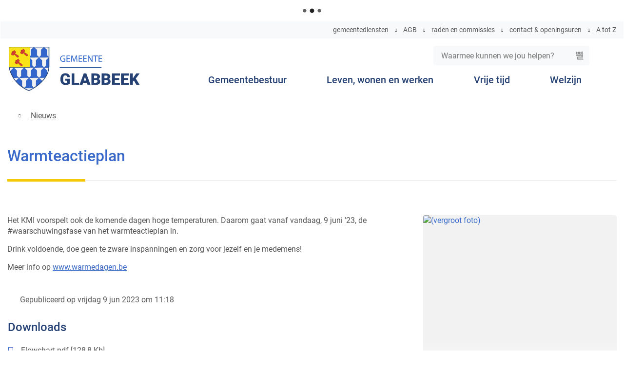

--- FILE ---
content_type: text/html; charset=utf-8
request_url: https://www.glabbeek.be/warmteactieplan
body_size: 18790
content:
<!DOCTYPE html><html lang=nl-BE><head><meta charset=utf-8><meta name=HandheldFriendly content=True><meta name=MobileOptimized content=320><meta name=viewport content="width=device-width, initial-scale=1.0"><meta name=generator content="Icordis CMS by LCP nv (https://www.lcp.be)"><title>Warmteactieplan - Gemeente Glabbeek</title><link rel=preconnect href=https://icons.icordis.be><link rel=preconnect href=https://fonts.icordis.be><link rel=stylesheet href=https://icons.icordis.be/css/boicon-glabbeek.css media=screen><link id=skin-stylesheet rel=stylesheet media=screen href="/css/skin-website.css?v=08012026080830" data-sw="/css/skin-website-contrast.css?v=08012026080830" data-css=contrastskin><link rel=stylesheet href=/css/skin-print.css media=print><link rel=icon type=image/x-icon href=/images/skin/favicon.ico><link rel=apple-touch-icon sizes=180x180 href=/images/skin/apple-touch-icon.png><link rel=icon type=image/png sizes=32x32 href=/images/skin/favicon-32x32.png><link rel=icon type=image/png sizes=16x16 href=/images/skin/favicon-16x16.png><link rel=mask-icon href=/images/skin/safari-pinned-tab.svg><meta name=msapplication-TileColor content=#ffffff><meta name=theme-color content=#3a6ac9><meta name=msapplication-TileImage content=/images/skin/mstile-144x144.png><link type=application/rss+xml rel=alternate title="Nieuws RSS" href=/nieuws/rss><link type=application/rss+xml rel=alternate title="Activiteiten RSS" href=/activiteiten/rss><link rel=canonical href=https://www.glabbeek.be/warmteactieplan><link rel=manifest href=/manifest.json><meta name=description content="Het KMI voorspelt ook de komende dagen hoge temperaturen. Daarom gaat vanaf vandaag, 9 juni '23, de #waarschuwingsfase van het warmteactieplan in. Drink voldoende, doe geen te zware inspanningen en zo..."><meta property=og:description content="Het KMI voorspelt ook de komende dagen hoge temperaturen. Daarom gaat vanaf vandaag, 9 juni '23, de #waarschuwingsfase van het warmteactieplan in. Drink voldoende, doe geen te zware inspanningen en zo..."><meta property=og:site_name content="Gemeente Glabbeek"><meta property=og:title content=Warmteactieplan><meta property=og:url content=https://www.glabbeek.be/warmteactieplan><meta property=og:type content=website><meta property=og:image content=https://www.glabbeek.be/file/imagecache/S6yw6q7iaX8DRgqyGIM0UWLjYty7l8qOmkj3NiR7Aw3d/Content/33b5e7b6-3a0a-427a-b5ee-b744ebf08c83/2093.jpg><meta name=twitter:card content=summary><meta property=twitter:title content=Warmteactieplan><meta property=twitter:description content="Het KMI voorspelt ook de komende dagen hoge temperaturen. Daarom gaat vanaf vandaag, 9 juni '23, de #waarschuwingsfase van het warmteactieplan in. Drink voldoende, doe geen te zware inspanningen en zo..."><link rel=stylesheet href=/global/css/layout/modules/burgerprofiel.css media=screen asp-append-version=true><script src=https://prod.widgets.burgerprofiel.vlaanderen.be/api/v1/node_modules/@govflanders/vl-widget-polyfill/dist/index.js></script><script src=https://prod.widgets.burgerprofiel.vlaanderen.be/api/v1/node_modules/@govflanders/vl-widget-client/dist/index.js></script><script src=https://prod.widgets.burgerprofiel.vlaanderen.be/api/v1/node_modules/@govflanders/vl-widget-client/dist/index.js></script><template id=burgerprofiel-settings-template>{ "apiURl": "https://prod.widgets.burgerprofiel.vlaanderen.be/api/v1/widget/e231f098-1600-4df2-a7ca-49e675c10d0b", "profileLinkSelector": "#my-profile-link2", "isAuthenticated": false, "integratedLogin": false, "isLoggedInWithACM": false }</template><script src=/global/js/burgerprofiel.js></script><body id=body class=portal-0><div class=widget-vlw-placeholder id=global-header-placeholder aria-hidden=true><div class=lcp-loader><svg viewBox="0 0 120 30" xmlns=http://www.w3.org/2000/svg style=fill:var(--color-primary,#000)><circle cx=15 cy=15 r=15><animate attributeName=r from=15 to=15 begin=0s dur=0.8s values=15;9;15 calcMode=linear repeatCount=indefinite /><animate attributeName=fill-opacity from=1 to=1 begin=0s dur=0.8s values=1;.5;1 calcMode=linear repeatCount=indefinite /></circle><circle cx=60 cy=15 r=9 fill-opacity=0.3><animate attributeName=r from=9 to=9 begin=0s dur=0.8s values=9;15;9 calcMode=linear repeatCount=indefinite /><animate attributeName=fill-opacity from=0.5 to=0.5 begin=0s dur=0.8s values=.5;1;.5 calcMode=linear repeatCount=indefinite /></circle><circle cx=105 cy=15 r=15><animate attributeName=r from=15 to=15 begin=0s dur=0.8s values=15;9;15 calcMode=linear repeatCount=indefinite /><animate attributeName=fill-opacity from=1 to=1 begin=0s dur=0.8s values=1;.5;1 calcMode=linear repeatCount=indefinite /></circle></svg></div></div><div id=outer-wrap><div id=inner-wrap><div id=skip-content class=skip><a href=#content-main class="btn-primary skip-navigation" data-scrollto=skip rel=nofollow> <span>Naar inhoud</span> </a></div><header class=header><div class=header-main><div class=container><div class=header-row><div class=header-brand><a href="/" class=brand data-tooltip="Terug naar startpagina"> <span class=brand-txt>Gemeente Glabbeek</span> <img data-src=/images/skin/logo-small.svg alt="" class="lazyload logo-img"> </a></div><div class=header-right><button data-toggle=offcanvas data-dismiss=modal class="navbar-toggle btn-menu" type=button aria-expanded=false> <span class=toggle-icon aria-hidden=true></span> <span class=toggle-txt>Menu</span> </button><div class=header-search><div class=search-top-overlay data-toggle=searchbtn></div><div id=search class=search-top role=search><form action=/zoeken method=GET name=searchForm id=searchForm class=search-form><div class="input-group search-group"><label for=txtkeyword><span class=sr-only>Waarmee kunnen we jou helpen?</span></label> <input type=text name=q class="form-control txt" id=txtkeyword data-tooltip="Waarmee kunnen we jou helpen?" autocomplete=off data-toggle-placeholder=1 placeholder="Waarmee kunnen we jou helpen?" data-placeholder-mobile=Zoeken><div id=bar-loading aria-hidden=true><ul class=loading-element><li class="loading-element1 loading-child"><li class="loading-element2 loading-child"><li class="loading-element3 loading-child"><li class="loading-element4 loading-child"><li class="loading-element5 loading-child"><li class="loading-element6 loading-child"><li class="loading-element7 loading-child"><li class="loading-element8 loading-child"><li class="loading-element9 loading-child"><li class="loading-element10 loading-child"><li class="loading-element11 loading-child"><li class="loading-element12 loading-child"></ul></div><span class=input-group-btn> <button type=submit class=btn-search id=btnSearch data-tooltip=Zoeken><span>Zoeken</span></button> </span></div></form><div id=suggestionsearch aria-live=polite></div></div><button data-toggle=searchbtn class=btn-toggle-close type=button aria-expanded=false data-tooltip=Sluiten> <span class=toggle-icon aria-hidden=true></span> <span class=toggle-txt>Sluiten</span> </button><div class="item my-profile-link"><a href=/profiel/aanmelden data-tooltip=Aanmelden class="iconcustom-user-image user-profile"> <span class=user-link>Aanmelden</span> </a></div></div><div class=header-nav aria-label="Main menu" role=navigation><div class=header-nav-overlay data-toggle=offcanvas></div><nav class=navbar-default><div class=navbar-container><div class=menu-header><span class=title aria-hidden=true><span>Menu</span></span> <button data-toggle=offcanvas class="navbar-toggle btn-menu-header" type=button aria-expanded=false> <span class=toggle-icon aria-hidden=true></span> <span class=toggle-txt>Menu</span> </button></div><div class="menu-wrapper left is-desktop"><div class=menu-container><ul class="nav-main check-hamburger" id=nav><li class="nav1 dropdown"><a href=/gemeentebestuur aria-expanded=false> <span>Gemeentebestuur</span> </a><div class=dropdown-wrapper><div class=dropdown-container><div class="dropdown-menu single-column"><div class=column-container><div class=column-nav><ul class=column-dropdown><li><a href=/college class=icon-angle-right> <span>College van Burgemeester en Schepenen</span> </a><li><a href=/gemeenteraad class=icon-angle-right> <span>OCMW- en gemeenteraad</span> </a><li><a href=/kindergemeenteraad class=icon-angle-right> <span>Kindergemeenteraad</span> </a><li><a href=/communicatie class=icon-angle-right> <span>Communicatie</span> </a><li><a href=/participatie class=icon-angle-right> <span>Participatie</span> </a><li><a href=/burgemeesters-en-politiebesluiten class=icon-angle-right> <span>Burgemeesters- en Politiebesluiten</span> </a><li><a href=/deontologische-commissie class=icon-angle-right> <span>Deontologische commissie</span> </a><li><a href=/gemeenteraadscommissie-begroting-en-algemeen-beleid class=icon-angle-right> <span>Gemeenteraadscommissie Begroting en Algemeen Beleid</span> </a><li><a href=/gemeenteraadscommissie-mobiliteit class=icon-angle-right> <span>Gemeenteraadscommissie Mobiliteit</span> </a><li><a href=/gemeenteraadscommissie-ruimte class=icon-angle-right> <span>Gemeenteraadscommissie Ruimte</span> </a><li><a href=/intergemeentelijke-samenwerkingsverbanden class=icon-angle-right> <span>Intergemeentelijke samenwerkingsverbanden</span> </a><li><a href=/openbaarheid-van-bestuur class=icon-angle-right> <span>Openbaarheid van bestuur</span> </a><li><a href=/politieraad class=icon-angle-right> <span>Politieraad</span> </a><li><a href=/audit-vlaanderen class=icon-angle-right> <span>Rapport Audit Vlaanderen</span> </a><li><a href=/reglementen class=icon-angle-right> <span>Reglementen</span> </a></ul></div></div></div></div></div><li class="nav2 dropdown"><a href=/leven-wonen-werken aria-expanded=false> <span>Leven, wonen en werken</span> </a><div class=dropdown-wrapper><div class=dropdown-container><div class="dropdown-menu single-column"><div class=column-container><div class=column-nav><ul class=column-dropdown><li><a href=/thema/detail/79/burgerzaken class=icon-angle-right> <span>Burgerzaken</span> </a><li><a href=/dierenwelzijn class=icon-angle-right> <span>Dierenwelzijn</span> </a><li><a href=/thema/detail/70/mobiliteit class=icon-angle-right> <span>Mobiliteit</span> </a><li><a href=/onderwijs-en-buitenschoolse-kinderopvang class=icon-angle-right> <span>Onderwijs en Buitenschoolse kinderopvang</span> </a><li><a href="/dienst- ruimte" class=icon-angle-right> <span>Ruimte</span> </a><li><a href=/svk class=icon-angle-right> <span>Sociaal verhuurkantoor Hageland (SVK)</span> </a><li><a href=/thema/detail/68/veiligheid class=icon-angle-right> <span>Veiligheid</span> </a><li><a href=/openbarewerken class=icon-angle-right> <span>Wegenwerken</span> </a><li><a href=/werken class=icon-angle-right> <span>Werken</span> </a></ul></div></div></div></div></div><li class="nav3 dropdown"><a href=/vrijetijd aria-expanded=false> <span>Vrije tijd</span> </a><div class=dropdown-wrapper><div class=dropdown-container><div class="dropdown-menu single-column"><div class=column-container><div class=column-nav><ul class=column-dropdown><li><a href=/thema/detail/30/bibliotheek class=icon-angle-right> <span>Bibliotheek</span> </a><li><a href=/thema/detail/93/cultuur class=icon-angle-right> <span>Cultuur</span> </a><li><a href=/evenementenloket3380 class=icon-angle-right> <span>Evenementenloket</span> </a><li><a href=/thema/detail/31/jeugd class=icon-angle-right> <span>Jeugd</span> </a><li><a href=/kindvriendelijke-gemeente-glabbeek class=icon-angle-right> <span>Kindvriendelijke gemeente Glabbeek 2024-2030</span> </a><li><a href=/leaderproject-laagdrempelige-ontmoetingsplaatsen-tegen-vereenzaming-op-het-platteland class=icon-angle-right> <span>Leaderproject : Laagdrempelige ontmoetingsplaatsen tegen vereenzaming op het platteland</span> </a><li><a href=/thema/detail/29/sport class=icon-angle-right> <span>Sport</span> </a><li><a href=/toerisme class=icon-angle-right> <span>Toerisme</span> </a></ul></div></div></div></div></div><li class="nav4 dropdown"><a href=/welzijn aria-expanded=false> <span>Welzijn</span> </a><div class=dropdown-wrapper><div class=dropdown-container><div class="dropdown-menu single-column"><div class=column-container><div class=column-nav><ul class=column-dropdown><li><a href=/bijzonder-comite-voor-de-sociale-dienst class=icon-angle-right> <span>Bijzonder Comit&#xE9; voor de Sociale Dienst</span> </a><li><a href=/vast-bureau-ocmw class=icon-angle-right> <span>Vast Bureau OCMW</span> </a><li><a href=/diensten-ocmw class=icon-angle-right> <span>Diensten OCMW</span> </a><li><a href=/gezondheid class=icon-angle-right> <span>Gezondheid</span> </a><li><a href=/diensten-huis-van-het-kind class=icon-angle-right> <span>Diensten Huis van het Kind</span> </a><li><a href=/vacatures-huishoudhulpen class=icon-angle-right> <span>Vacatures huishoudhulpen OCMW</span> </a></ul></div></div></div></div></div></ul></div></div><div class=header-meta><div class=meta-container-wrapper><ul class=nav-meta><li class=item data-id=1><a href=/diensten> <span>gemeentediensten</span> </a><li class=item data-id=8><a href=/agb> <span>AGB</span> </a><li class=item data-id=2><a href=/raden> <span>raden en commissies</span> </a><li class=item data-id=3><a href=/contact> <span>contact &amp; openingsuren</span> </a><li class=item data-id=4><a href=/producten> <span>A tot Z</span> </a><li class=my-profile-contrast><button id=btn-toggle-contrast class=icon-contrast href=#><span>Hoog contrast</span></button></ul></div></div></div></nav></div></div></div></div></div></header><main id=wrapper class=page-container-wrapper><div class="visible-print sr_skip"><img alt="" src=/images/skin/logo.png></div><nav aria-label=breadcrumb class="breadcrumb-wrapper sr_skip"><div class="container fade-navs"><button data-scroll=breadcrumbscrollleft data-tooltip="scroll naar links" aria-hidden=true class="btn-scroll next icon-angle-right"> <span class=sr_skip>scroll naar links</span> </button> <button data-scroll=breadcrumbscrollright data-tooltip="scroll naar rechts" aria-hidden=true class="btn-scroll prev icon-angle-left"> <span class=sr_skip>scroll naar rechts</span> </button><ol class="breadcrumb sr_skip" itemscope itemtype=http://schema.org/BreadcrumbList><li class=breadcrumb-home itemprop=itemListElement itemscope itemtype=http://schema.org/ListItem><a itemprop=item href="/" class=icon-home3> <span itemprop=name>Startpagina</span><meta itemprop=position content=1></a><li class=breadcrumb-item itemprop=itemListElement itemscope itemtype=http://schema.org/ListItem><a href=https://www.glabbeek.be/nieuws itemprop=item> <span itemprop=name class=aCrumb>Nieuws</span><meta itemprop=position content=2></a><li class="breadcrumb-item active sr-only"><span class=aCrumb>Warmteactieplan</span></ol></div></nav><div class=heading-wrapper><div class=container><h1 class=page-heading><span>Warmteactieplan</span></h1></div></div><div id=content-main class=page-inner><div class=container><section class=news-detail data-id=536><div class=container-wrapper><div class="page-container page-column"><div class="page-content partial-detail-item"><div class=info-wrapper><div class="info full-info"><div class=long><p>Het KMI voorspelt ook de komende dagen hoge temperaturen. Daarom gaat vanaf vandaag, 9 juni '23, de #waarschuwingsfase van het warmteactieplan in.<p>Drink voldoende, doe geen te zware inspanningen en zorg voor jezelf en je medemens!<p>Meer info op <a href=https://www.warmedagen.be>www.warmedagen.be</a></div></div></div><div class="partial-date icon-calendar"><span class=txt-published>Gepubliceerd op</span><span class=date>vrijdag 9 jun 2023 om 11:18</span></div><div class="box box-downloads box-content"><h2 class=box-title><span>Downloads</span></h2><div class=box-block><ul class=list-file><li class="item-file file pdf"><a target=_blank href=/file/download/4b323434-03c3-42ab-8e09-770729b8172d/eNhZMK3pzyKx6dPTb1IJC6zxD9ZjXyu9ivcH0IOP2SM3d rel=nofollow> <span>Flowchart.pdf</span> <span class=file-info> <span class=filesize><span>128,8 Kb</span></span> <span class="extension hidden"><span>pdf</span></span> </span> </a></ul></div></div><div class="media-list media-content box-content"><ul class=list-media id=imagelist><li><a rel=nofollow href=/file/imagecache/ddZTt9OlAzltwfrBl2q020yts4BWt9OgttydQzJo83d/content/21e87820-e936-46f1-89a4-0fb3621ab22d/2094.png target=_blank data-popup=lcpbox class=media-link data-copyright=""> <span class="photo loading-image"><picture><source type=image/webp data-srcset=/file/imagecache/ddZTt9OlAzltwfrBl2q020yts4BWt9OgttydQzJo83d/list/21e87820-e936-46f1-89a4-0fb3621ab22d/2094.png.webp><img itemprop=contentUrl data-src=/file/imagecache/ddZTt9OlAzltwfrBl2q020yts4BWt9OgttydQzJo83d/list/21e87820-e936-46f1-89a4-0fb3621ab22d/2094.png alt=" (vergroot foto)" class="thumb-photo lazyload"></picture></span> </a><li><a rel=nofollow href=/file/imagecache/xIh0v9ff2UoCc4hNCXcAnJTd8kGABeisKK0r8dOA3d/content/b9ae260b-426f-4345-a212-66c8f20fe510/2095.png target=_blank data-popup=lcpbox class=media-link data-copyright=""> <span class="photo loading-image"><picture><source type=image/webp data-srcset=/file/imagecache/xIh0v9ff2UoCc4hNCXcAnJTd8kGABeisKK0r8dOA3d/list/b9ae260b-426f-4345-a212-66c8f20fe510/2095.png.webp><img itemprop=contentUrl data-src=/file/imagecache/xIh0v9ff2UoCc4hNCXcAnJTd8kGABeisKK0r8dOA3d/list/b9ae260b-426f-4345-a212-66c8f20fe510/2095.png alt=" (vergroot foto)" class="thumb-photo lazyload"></picture></span> </a></ul></div></div><div class=side-bar><div class="one-media media-box ratio-size"><a rel=nofollow href=/file/imagecache/S6yw6q7iaX8DRgqyGIM0UWLjYty7l8qOmkj3NiR7Aw3d/content/33b5e7b6-3a0a-427a-b5ee-b744ebf08c83/2093.jpg target=_blank data-popup=lcpbox class=media-link data-copyright=""> <span class="photo loading-image" style=padding-bottom:100%><picture><source type=image/webp data-srcset=/file/imagecache/S6yw6q7iaX8DRgqyGIM0UWLjYty7l8qOmkj3NiR7Aw3d/box/33b5e7b6-3a0a-427a-b5ee-b744ebf08c83/2093.jpg.webp><img itemprop=contentUrl data-src=/file/imagecache/S6yw6q7iaX8DRgqyGIM0UWLjYty7l8qOmkj3NiR7Aw3d/box/33b5e7b6-3a0a-427a-b5ee-b744ebf08c83/2093.jpg alt=" (vergroot foto)" class="thumb-photo lazyload"></picture></span> </a></div><div class="box news-most-read"><h2 class=box-title><span>Meest gelezen</span></h2><div class=box-block><ul class=list><li><a href=/glabbeek-loopt rel="nofollow noopener"><span>Glabbeek Loopt 2025</span></a><li><a href=/nieuw-ijssalon-mn-ijsje-in-glabbeek-officieel-geopend rel="nofollow noopener"><span>Nieuw ijssalon M&#x2019;N ijsje in Glabbeek officieel geopend</span></a><li><a href=/glabbeek-werd-uitgeroepen-tot-beste-gemeente-van-vlaanderen rel="nofollow noopener"><span>Glabbeek werd uitgeroepen tot &#x201C;Beste gemeente van Vlaanderen&#x201D;</span></a></ul></div></div></div></div></div></section></div></div></main><footer id=footer class=footer><div class=footer-links><div class=container><section class=footer-top-links></section></div></div><div class=container><div class=footer-inner><div class=footer-left><ul class=list><li class=footer-list-item data-id=6><a href=/toegankelijkheid> <span>Toegankelijkheid</span> </a><li class=footer-list-item data-id=7><a href=/cookies> <span>Cookies</span> </a><li class=footer-list-item data-id=5><a href=/sitemap> <span>Sitemap</span> </a><li class=footer-list-item data-id=9><a href=/producten/detail/264/privacyverklaring> <span>Privacyverklaring</span> </a><li><a data-tooltip="web design, development en cms door LCP" rel=noopener target=_blank href="https://www.lcp.be/" class=lcplink> <span>lcp.nv 2026 &copy; </span> </a></ul></div><div class=footer-right></div></div></div></footer><div class="toppos sr_skip"><div id=totop><a rel=nofollow href=#skip-content data-tooltip="Naar top" data-scrollto=totop class="icon-totop btn-totop btn-secondary"><span>Naar top</span></a></div></div></div></div><script src=/global/js/jq-3.min.js></script><script src="/js/minified/site.min.js?v=2PLQaWUFy_zgZv3d9MOlf3asYkKzv00Hca6hrUV77BQ"></script><script async src="/js/minified/lazysize.min.js?v=mDIFK4AoSuJjNaO-3Kijfi38AEsZ-OmWnBpp5W62hLs"></script><script src=/js/website/views/nieuws/detail.js defer></script>